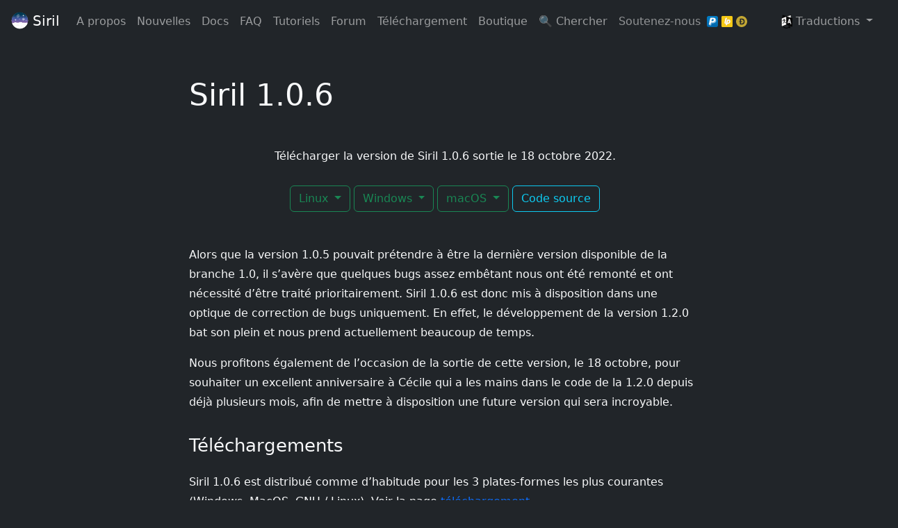

--- FILE ---
content_type: text/html
request_url: https://siril.org/fr/download/2022-10-18-siril-1.0.6/
body_size: 6225
content:
<!doctype html>
<html lang="fr">
    <head>
    <meta charset="utf-8">
<meta http-equiv="x-ua-compatible" content="ie=edge">
<title>Siril - Siril 1.0.6</title>
<meta name="description" content="">
<meta name="viewport" content="width=device-width, initial-scale=1">

<link rel="manifest" href="site.webmanifest">


<link rel="apple-touch-icon" href="/apple-touch-icon.png">
<link rel="icon" href="/free_astro.siril.svg">









<script type="application/ld+json">
{
    "@context": "http://schema.org",
    "@type": "BlogPosting",
    "articleSection": "download",
    "name": "Siril 1.0.6",
    "headline": "Siril 1.0.6",
    "alternativeHeadline": "",
    "description": "\u003cp\u003eAlors que la version 1.0.5 pouvait prétendre à être la dernière version disponible de la branche 1.0, il s\u0026rsquo;avère que quelques bugs assez embêtant nous ont été remonté et ont nécessité d\u0026rsquo;être traité prioritairement. Siril 1.0.6 est donc mis à disposition dans une optique de correction de bugs uniquement. En effet, le développement de la version 1.2.0 bat son plein et nous prend actuellement beaucoup de temps.\u003c\/p\u003e\n\u003cp\u003eNous profitons également de l\u0026rsquo;occasion de la sortie de cette version, le 18 octobre, pour souhaiter un excellent anniversaire à Cécile qui a les mains dans le code de la 1.2.0 depuis déjà plusieurs mois, afin de mettre à disposition une future version qui sera incroyable.\u003c\/p\u003e",
    "inLanguage": "fr",
    "isFamilyFriendly": "true",
    "mainEntityOfPage": {
        "@type": "WebPage",
        "@id": "https://siril.org/fr/download/2022-10-18-siril-1.0.6/"
    },
    "author" : {
        "@type": "Person",
        "name": "Cyril Richard"
    },
    "creator" : {
        "@type": "Person",
        "name": "Cyril Richard"
    },
    "accountablePerson" : {
        "@type": "Person",
        "name": "Cyril Richard"
    },
    "copyrightHolder" : "Siril",
    "copyrightYear" : "2022",
    "dateCreated": "2022-10-18T00:00:00.00Z",
    "datePublished": "2022-10-18T00:00:00.00Z",
    "dateModified": "2022-10-18T00:00:00.00Z",
    "publisher":{
        "@type":"Organization",
        "name": "Siril",
        "url": "https://siril.org/",
        "logo": {
            "@type": "ImageObject",
            "url": "https://siril.org/free_astro.siril.svg",
            "width":"32",
            "height":"32"
        }
    },

        
            
   "image": "https://siril.org/images/lede-hero/8f0txgJCYhid_1824x0_cczXV3LN.jpg",
            
        "url" : "https://siril.org/fr/download/2022-10-18-siril-1.0.6/",
    "wordCount" : "457",
    "genre" : [ "new release" ],
    "keywords" : [ ]
}
</script>


<meta property="og:site_name" content="Siril" />
<meta property="og:title" content="Siril 1.0.6" />
<meta property="og:description" content="Alors que la version 1.0.5 pouvait prétendre à être la dernière version disponible de la branche 1.0, il s&rsquo;avère que quelques bugs assez embêtant nous ont été remonté et ont nécessité d&rsquo;être traité prioritairement. Siril 1.0.6 est donc mis à disposition dans une optique de correction de bugs uniquement. En effet, le développement de la version 1.2.0 bat son plein et nous prend actuellement beaucoup de temps.
Nous profitons également de l&rsquo;occasion de la sortie de cette version, le 18 octobre, pour souhaiter un excellent anniversaire à Cécile qui a les mains dans le code de la 1.2.0 depuis déjà plusieurs mois, afin de mettre à disposition une future version qui sera incroyable." />
<meta property="og:type" content="article" />
<meta property="og:article:author" content="" />
<meta property="og:article:published_time" content="2022-10-18T00:00:00Z" />
<meta property="og:url" content="https://siril.org/fr/download/2022-10-18-siril-1.0.6/" />
    
        
            <meta property="og:image" content="https://siril.org/images/lede-hero/8f0txgJCYhid_1824x0_cczXV3LN.jpg" />
        
    





<meta name="twitter:card" content="summary_large_image"/>
<meta name="twitter:image" content="https://siril.org/images/lede-hero/8f0txgJCYhid_1824x0_cczXV3LN.jpg"/>

<meta name="twitter:title" content="Siril 1.0.6"/>
<meta name="twitter:description" content="Alors que la version 1.0.5 pouvait prétendre à être la dernière version disponible de la branche 1.0, il s&rsquo;avère que quelques bugs assez embêtant nous ont été remonté et ont nécessité d&rsquo;être traité prioritairement. Siril 1.0.6 est donc mis à disposition dans une optique de correction de bugs uniquement. En effet, le développement de la version 1.2.0 bat son plein et nous prend actuellement beaucoup de temps.
Nous profitons également de l&rsquo;occasion de la sortie de cette version, le 18 octobre, pour souhaiter un excellent anniversaire à Cécile qui a les mains dans le code de la 1.2.0 depuis déjà plusieurs mois, afin de mettre à disposition une future version qui sera incroyable."/>




<script>
  MathJax = {
    tex: {
      inlineMath: [['$', '$'], ['\\(', '\\)']],
      displayMath: [['$$','$$'], ['\\[', '\\]']],
      processEscapes: true,
      processEnvironments: true
    },
    options: {
      skipHtmlTags: ['script', 'noscript', 'style', 'textarea', 'pre']
    }
  };

  window.addEventListener('load', (event) => {
      document.querySelectorAll("mjx-container").forEach(function(x){
          if( x.parentElement.classList.contains('has-jax')){
          }else{
            x.parentElement.classList += 'has-jax';
          }
      })
    });

</script>
<script src="https://polyfill.io/v3/polyfill.min.js?features=es6"></script>
<script type="text/javascript" id="MathJax-script" async src="https://cdn.jsdelivr.net/npm/mathjax@3/es5/tex-mml-chtml.js"></script>


	

    
    
	
	    
		<link rel="stylesheet" href="/css/style.min.3a6f99c6ea09994a114ad605d29c9cd31465f4913a13383502894d7d360e108f.css" integrity="sha256-Om&#43;ZxuoJmUoRStYF0pyc0xRl9JE6Ezg1AolNfTYOEI8=" crossorigin="anonymous">
	    
	
    


    </head>
    <body class='bg-dark text-light'>
        

        <nav class="navbar navbar-expand-lg navbar-dark bg-dark px-3">
    <a class="navbar-brand" href="https://siril.org/" rel="home" title="Siril">
        <img src='/free_astro.siril.svg' alt='Siril Logo' height='25' class='align-text-bottom'>
        Siril
    </a>
    <button class="navbar-toggler" type="button" data-bs-toggle="collapse" data-bs-target="#navbarSupportedContent" aria-controls="navbarSupportedContent" aria-expanded="false" aria-label="Toggle navigation">
        <span class="navbar-toggler-icon"></span>
    </button>

    <div class="collapse navbar-collapse" id="navbarSupportedContent">
        <ul class="navbar-nav me-auto">

	    
        
            <li class="nav-item">
                
                <a class="nav-link" href="/fr/about/">
                
                <span>A propos</span>
                <span class="visually-hidden">(Version courante)</span>
                </a>
                
            </li>
		
            <li class="nav-item">
                
                <a class="nav-link" href="/fr/posts/">
                
                <span>Nouvelles</span>
                <span class="visually-hidden">(Version courante)</span>
                </a>
                
            </li>
		
            <li class="nav-item">
                
                <a class="nav-link" href="/fr/docs/">
                
                <span>Docs</span>
                <span class="visually-hidden">(Version courante)</span>
                </a>
                
            </li>
		
            <li class="nav-item">
                
                <a class="nav-link" href="/fr/faq/">
                
                <span>FAQ</span>
                <span class="visually-hidden">(Version courante)</span>
                </a>
                
            </li>
		
            <li class="nav-item">
                
                <a class="nav-link" href="/fr/tutorials/">
                
                <span>Tutoriels</span>
                <span class="visually-hidden">(Version courante)</span>
                </a>
                
            </li>
		
            <li class="nav-item">
                
                <a class="nav-link" href="https://www.webastro.net/forums/forum/145-logiciel-siril/">
                
                <span>Forum</span>
                <span class="visually-hidden">(Version courante)</span>
                </a>
                
            </li>
		
            <li class="nav-item">
                
                <a class="nav-link" href="/fr/download/">
                
                <span>Téléchargement</span>
                <span class="visually-hidden">(Version courante)</span>
                </a>
                
            </li>
		
            <li class="nav-item">
                
                <a class="nav-link" href="/fr/shop/">
                
                <span>Boutique</span>
                <span class="visually-hidden">(Version courante)</span>
                </a>
                
            </li>
		
            <li class="nav-item">
                
                <a class="nav-link" href="/fr/search/">
                
                <span>🔍 Chercher</span>
                <span class="visually-hidden">(Version courante)</span>
                </a>
                
            </li>
		
            <li class="nav-item">
                
                <span class='nav-link'>
                    <a class="me-1 donate" href="/fr/donate/">
                        
                        <span>Soutenez-nous</span>
                        <span class="visually-hidden">(Version courante)</span>
                    </a>
                    <a href="https://www.paypal.com/donate?business=paypal%40free-astro.org&item_name=Siril+and+the+free-astro+team&currency_code=EUR" title="Donate With PayPal">
                        <img src="/images/icons/pp16.png"/>
                    </a>
                    <a href="https://liberapay.com/Siril/donate" title="Donate With Liberapay">
                        <img src="/images/icons/liberapay_logo_white-on-yellow_16px.png"/>
                    </a>
                    <a href="/fr/donate/#dogecoin" title="Donate With Dogecoin">
                        <img src='/images/icons/dogecoin.svg' width="16" alt="Dogecoin" >
                    </a>
                </span>
                
            </li>
		
        </ul>
	<ul class="navbar-nav ms-auto">
	    
	    <li class="nav-item dropdown" aria-describedby="language-picker-description">
        <p class="visually-hidden" id="language-picker-description">Langages</p>
        <a class="nav-link dropdown-toggle" href="#" id="transDropDown" data-bs-toggle="dropdown" role="button" aria-haspopup="true" aria-expanded="false">
          <img src="/Language-Icons/icon20x24px-exported-transparent.png" alt="Language Icon" height="20" />
          <span>Traductions</span>
        </a>

        <ul class="dropdown-menu" aria-labelledby="transDropDown" role="listbox">
          <li><a class="dropdown-item" aria-selected="true" hreflang="fr" role="option" lang="fr" href="https://siril.org/fr/download/2022-10-18-siril-1.0.6/">Français</a></li>
          
            <li><a class="dropdown-item" hreflang="en" role="option" lang="en" href="https://siril.org/download/2022-10-18-siril-1.0.6/">English</a></li>
          
        </ul>
	    </li>
	    
	</ul>

    </div>
</nav>


        <main role="main" class="container-fluid p-0">

            

<section class="page container mt-5 article">
    <div class="row justify-content-center">
        <div class="col-lg-8">
            <h1 class="page-title">Siril 1.0.6</h1>
        </div>
    </div>

    <div class="row justify-content-center mb-5 mt-4">
        <div class="col-lg-10">
            <div class="recent-release">

                <div class='text-center'>
                    
                        Télécharger la version de Siril 1.0.6 sortie le  
                        
                            18 octobre 2022.
                        
                    
                </div>
                <div class='dl-buttons text-center mt-0'>
                    <br>

                    		<span class="dropdown">
			<button class="btn btn-outline-success dropdown-toggle" type="button" data-bs-toggle="dropdown" aria-expanded="false">
				Linux
			</button>
		    	<ul class="dropdown-menu">
		        	
        <a class="dropdown-item" href="https://free-astro.org/download/Siril-1.0.6-x86_64.AppImage" role="button" target='_blank' onclick="setTimeout( () => {window.location='\/fr\/donate\/?dl=1'}, 500)">
            					<span class='dl-type'>AppImage</span>
            					<span class='dl-os'>Linux</span>
        			</a>
        			
        			
        			<a class="dropdown-item" href='https://flathub.org/apps/details/org.siril.Siril' target='_blank' onclick="setTimeout( () => {window.location='\/fr\/donate\/?dl=1'}, 500)">
            				Flatpak Linux
        			</a>
    			</ul>
		</span>


    
    
    
    
    
    
    
    
    
    

    

		<span class="dropdown">
			<button class="btn btn-outline-success dropdown-toggle" type="button" data-bs-toggle="dropdown" aria-expanded="false">
				Windows
			</button>
			<ul class="dropdown-menu">
				
				<a class="dropdown-item" href="https://free-astro.org/download/siril-1.0.6-setup.exe" target='_blank' onclick="setTimeout( () => {window.location='\/fr\/donate\/?dl=1'}, 500)">
						<span class='dl-type'>64 bits</span>
						<span class='dl-os'>Windows</span>
				</a>
				
	
				
				<a class="dropdown-item" href="https://free-astro.org/download/siril-1.0.6_win.zip" target='_blank' onclick="setTimeout( () => {window.location='\/fr\/donate\/?dl=1'}, 500)">
						<span class='dl-type'>Portable</span>
						<span class='dl-os'>Windows</span>
				</a>
				
			</ul>
		</span>	

    
    
    
    
    
    

    
    
    
    
    
    

		<span class="dropdown">
			<button class="btn btn-outline-success dropdown-toggle" type="button" data-bs-toggle="dropdown" aria-expanded="false">
				macOS
			</button>
			<ul class="dropdown-menu">
				
				<a class="dropdown-item" href="https://free-astro.org/download/siril-1.0.6-x86_64.dmg" role="button" target='_blank' onclick="setTimeout( () => {window.location='\/fr\/donate\/?dl=1'}, 500)">
						<span class='dl-type'>Intel</span>
						<span class='dl-os'>macOS</span>
				</a>
				
				
				<a class="dropdown-item" href="https://free-astro.org/download/siril-1.0.6-arm64.dmg" role="button" target='_blank' onclick="setTimeout( () => {window.location='\/fr\/donate\/?dl=1'}, 500)">
						<span class='dl-type'>Apple Silicon</span>
						<span class='dl-os'>macOS</span>
				</a>
				
			</ul>
		</span>

    
    
    
    
    
    

    
    <a class="btn btn-outline-info dl-btn mt-2 mt-sm-0" href="https://free-astro.org/download/siril-1.0.6.tar.bz2" role="button" target='_blank' onclick="setTimeout( () => {window.location='\/fr\/donate\/?dl=1'}, 500)">Code source</a>
    


                    
                    
                    
                    
                    
                    
                    
                    

                    
                    

                    
                    
                    
                    
                    
                    

                    
                    
                    
                    
                    
                    
                    
                    

                    
                    
                    
                    
                    
                    

                    
                    
                    
                    
                    
                    

                    
                    
                    
                    
                    
                    
                    

                    
                    
                    
                    
                    
                    

                    
                    
                    
                </div>


            </div>
        </div>
    </div>

    <div class="row justify-content-center">
        <div class="col-lg-8">
            <div class="content">
                <p>Alors que la version 1.0.5 pouvait prétendre à être la dernière version disponible de la branche 1.0, il s&rsquo;avère que quelques bugs assez embêtant nous ont été remonté et ont nécessité d&rsquo;être traité prioritairement. Siril 1.0.6 est donc mis à disposition dans une optique de correction de bugs uniquement. En effet, le développement de la version 1.2.0 bat son plein et nous prend actuellement beaucoup de temps.</p>
<p>Nous profitons également de l&rsquo;occasion de la sortie de cette version, le 18 octobre, pour souhaiter un excellent anniversaire à Cécile qui a les mains dans le code de la 1.2.0 depuis déjà plusieurs mois, afin de mettre à disposition une future version qui sera incroyable.</p>
<h3 id="téléchargements">Téléchargements <a class="permalink" href="#t%c3%a9l%c3%a9chargements" title="Permalink to Téléchargements">#</a></h3>
<p>Siril 1.0.6 est distribué comme d&rsquo;habitude pour les 3 plates-formes les plus courantes (Windows, MacOS, GNU / Linux). Voir la page <a href="../../../fr/download">téléchargement</a>

.</p>
<p>Mais bien sûr, puisque Siril est un logiciel libre, il peut être construit sur n&rsquo;importe quel OS à partir des sources, voir la page <a href="https://free-astro.org/index.php?title=Siril:install/fr" target="_blank" rel="noopener">installation</a>

.</p>
<h3 id="quels-sont-les-changements-de-cette-version">Quels sont les changements de cette version <a class="permalink" href="#quels-sont-les-changements-de-cette-version" title="Permalink to Quels sont les changements de cette version">#</a></h3>
<ul>
<li>Lorsqu&rsquo;un fichier SER vide ou malformé se trouvait dans le répertoire, sa prévisualisation provoquait un crash de siril.</li>
<li>L&rsquo;enregistrement d&rsquo;une image en TIFF pouvait faire planter siril.</li>
<li>L&rsquo;extraction du gradient de fond polynomial pouvait faire planter siril lorsque le nombre d&rsquo;échantillons était insuffisant.</li>
<li>La commande <code>iif</code> de Pixel Math avait un problème quand on lui donnait des paramètres en argument. De même un bug sur les valeurs négatives a été corrigé.</li>
<li>Recadrer une séquence avec des images de tailles différentes pouvait provoquer un crash si la zone sélectionnée n&rsquo;était pas commune à toutes les images de la séquence.</li>
<li>La commande seqstat pouvait se planter sur de grandes séquences lorsque certaines images n&rsquo;étaient pas sélectionnées.</li>
<li>Siril pouvait planter lorsqu&rsquo;une grande étoile était proche du bord pendant la détection des étoiles.</li>
<li>L&rsquo;outil Asinh avait un mauvais comportement avec le point noir pour les images monochromes et 32bits.</li>
<li>Quand les requêtes VisierR ne marchent pas pour trouver un objet dans les bases, Siril utilise SIMBAD. Il y&rsquo;avait un bug dans ce dernier si l&rsquo;objet comporte un + dans son nom.</li>
</ul>
<p>Bien sûr, Siril est un logiciel informatique développé par des humains faillibles, et des bugs peuvent encore exister. Si vous pensez en découvrir, merci de nous <a href="../../faq/#comment-puis-je-contacter-l%c3%a9quipe-de-siril-">contacter</a>

 ou d&rsquo;<a href="https://gitlab.com/free-astro/siril/-/issues/new?issue%5Bmilestone_id%5D=" target="_blank" rel="noopener">écrire</a>

 un rapport de bug si ce dernier n&rsquo;est pas déjà présent dans la <a href="https://gitlab.com/free-astro/siril/-/issues?sort=updated_desc&amp;state=opened" target="_blank" rel="noopener">liste des bugs connus</a>

.</p>
<p>Les <strong>contributeurs</strong> de cette version sont : Cyril Richard, Cécile Melis, Vincent Hourdin, Adrian Knagg-Baugh et Fred Denjean.</p>
<h3 id="dons">Dons <a class="permalink" href="#dons" title="Permalink to Dons">#</a></h3>
<p>Développer des logiciels est amusant, mais cela nous prend aussi presque tout notre temps libre. Si vous aimez Siril et que vous souhaitez nous soutenir dans la poursuite de son développement, vous pouvez faire un <a href="../../donate">don</a>

 d’une somme de votre choix.</p>

            </div>
        </div>
    </div>

</section>

<section class='row justify-content-center mt-5'>
    <div id='discourse-comments' class='col-lg-8'>
        <script type="text/javascript">
          DiscourseEmbed = { discourseUrl: 'https://discuss.pixls.us/',
              discourseEmbedUrl: 'https:\/\/siril.org\/fr\/download\/2022-10-18-siril-1.0.6\/' };

          (function() {
            var d = document.createElement('script'); d.type = 'text/javascript'; d.async = true;
            d.src = DiscourseEmbed.discourseUrl + 'javascripts/embed.js';
            (document.getElementsByTagName('head')[0] || document.getElementsByTagName('body')[0]).appendChild(d);
          })();
        </script>
    </div>
</section>



            <footer>
  <div class='col-12'>
    <div class='pb-2 mb-2 '>
      <div>
        <p class=''>Follow us:</p>
      </div>
      <span class='mx-2'>
        <a rel="me" href='https://mastodon.social/@Siril_Official' title='Follow us on Mastodon'>
          <svg xmlns="http://www.w3.org/2000/svg" width="32" height="32" fill="currentColor" class="bi bi-mastodon" viewBox="0 0 16 16">
            <path d="M11.19 12.195c2.016-.24 3.77-1.475 3.99-2.603.348-1.778.32-4.339.32-4.339 0-3.47-2.286-4.488-2.286-4.488C12.062.238 10.083.017 8.027 0h-.05C5.92.017 3.942.238 2.79.765c0 0-2.285 1.017-2.285 4.488l-.002.662c-.004.64-.007 1.35.011 2.091.083 3.394.626 6.74 3.78 7.57 1.454.383 2.703.463 3.709.408 1.823-.1 2.847-.647 2.847-.647l-.06-1.317s-1.303.41-2.767.36c-1.45-.05-2.98-.156-3.215-1.928a3.614 3.614 0 0 1-.033-.496s1.424.346 3.228.428c1.103.05 2.137-.064 3.188-.189zm1.613-2.47H11.13v-4.08c0-.859-.364-1.295-1.091-1.295-.804 0-1.207.517-1.207 1.541v2.233H7.168V5.89c0-1.024-.403-1.541-1.207-1.541-.727 0-1.091.436-1.091 1.296v4.079H3.197V5.522c0-.859.22-1.541.66-2.046.456-.505 1.052-.764 1.793-.764.856 0 1.504.328 1.933.983L8 4.39l.417-.695c.429-.655 1.077-.983 1.934-.983.74 0 1.336.259 1.791.764.442.505.661 1.187.661 2.046v4.203z"/>
          </svg>
        </a>
      </span>
      <span class='mx-2'>
        <a href='https://bsky.app/profile/siril.org' title='Follow us on Bluesky'>
          <svg version="1.1" width='32' height='32' fill="currentColor"  xmlns="http://www.w3.org/2000/svg" xmlns:xlink="http://www.w3.org/1999/xlink" viewBox="8 8 40 35" >
          <style type="text/css">
            
          </style>
          <path class="st0" d="M27.5,25.73c-1.6-3.1-5.94-8.89-9.98-11.74c-3.87-2.73-5.35-2.26-6.31-1.82c-1.12,0.51-1.32,2.23-1.32,3.24
            c0,1.01,0.55,8.3,0.92,9.51c1.2,4.02,5.45,5.38,9.37,4.94c0.2-0.03,0.4-0.06,0.61-0.08c-0.2,0.03-0.41,0.06-0.61,0.08
            c-5.74,0.85-10.85,2.94-4.15,10.39c7.36,7.62,10.09-1.63,11.49-6.33c1.4,4.69,3.01,13.61,11.35,6.33c6.27-6.33,1.72-9.54-4.02-10.39
            c-0.2-0.02-0.41-0.05-0.61-0.08c0.21,0.03,0.41,0.05,0.61,0.08c3.92,0.44,8.18-0.92,9.37-4.94c0.36-1.22,0.92-8.5,0.92-9.51
            c0-1.01-0.2-2.73-1.32-3.24c-0.97-0.44-2.44-0.91-6.31,1.82C33.44,16.85,29.1,22.63,27.5,25.73z"/>
          </svg>
        </a>
      </span>
      <span class='mx-2'>
        <a href='https://www.facebook.com/Siril.FreeAstro' title='Follow us on Facebook'>
          <svg xmlns="http://www.w3.org/2000/svg" width="32" height="32" fill="currentColor" class="bi bi-facebook" viewBox="0 0 16 16">
            <path d="M16 8.049c0-4.446-3.582-8.05-8-8.05C3.58 0-.002 3.603-.002 8.05c0 4.017 2.926 7.347 6.75 7.951v-5.625h-2.03V8.05H6.75V6.275c0-2.017 1.195-3.131 3.022-3.131.876 0 1.791.157 1.791.157v1.98h-1.009c-.993 0-1.303.621-1.303 1.258v1.51h2.218l-.354 2.326H9.25V16c3.824-.604 6.75-3.934 6.75-7.951z"/>
          </svg>
        </a>
      </span>
      <span class='mx-2'>
        <a href='https://discuss.pixls.us/siril/' title='Join us on pixls.us forum'>
          <svg xmlns="http://www.w3.org/2000/svg" width="32" height="32" viewBox="0 0 4.233 4.233"><g transform="matrix(.26458 0 0 .26458 -38.861 -85.22)"><path d="M147.11 322.33h15.538v15.538H147.11z" fill="#fff" stroke-width=".462" stroke="#323232"/><path d="M148.7 325.826h1.898v.495a3.25 3.25 0 0 1 .828-.466 2.56 2.56 0 0 1 .926-.173c.391 0 .75.073 1.076.219a2.46 2.46 0 0 1 .843.615 2.82 2.82 0 0 1 .549.952c.13.37.196.779.196 1.228 0 .479-.073.916-.219 1.311s-.348.733-.607 1.015a2.74 2.74 0 0 1-.923.659c-.357.157-.748.236-1.173.236-.303 0-.572-.032-.808-.095a4.21 4.21 0 0 1-.676-.244v1.927h.932v.989h-2.83v-.989h.817v-6.689h-.828zm3.37.799a1.97 1.97 0 0 0-.797.167 2.05 2.05 0 0 0-.664.46v3.227c.127.13.308.247.544.351s.53.155.883.155a1.79 1.79 0 0 0 .707-.144c.226-.096.426-.239.598-.428s.311-.425.414-.705.155-.604.155-.972c0-.337-.049-.637-.147-.897s-.23-.481-.397-.661-.361-.317-.584-.411-.46-.141-.713-.141zm7.053 4.178h.339l-1.185-1.472-1.156 1.472h.293v.989h-1.978v-.989h.483l1.812-2.111-1.702-1.869h-.604v-.989h1.978v.989h-.224l1.099 1.415 1.11-1.415h-.288v-.989h1.978v.989h-.512l-1.685 1.944 1.783 2.036h.437v.989h-1.978z" fill="#323232"/></g></svg>
      </span>
        </a>

    </div>

    <p>
      &copy; Copyright 2026 Siril
    </p>
    <div class='pixls-love mb-2 text-secondary'>
      <small class="pt-2 border-top">
        <a href="https://pixls.us" title="PIXLS.US - Free/Open Source Photography">PIXLS.US</a> <span class='heart'>♡</span>  Siril
      </small>
    </div>
  </div>
</footer>


        </main>

	





<script src="https://siril.org/js/bootstrap.bundle.min.js"></script>




<script src="https://siril.org/js/lunr.js"></script>





<script src="https://siril.org/js/app.js"></script>


    </body>
</html>


--- FILE ---
content_type: application/javascript
request_url: https://siril.org/js/app.js
body_size: 1275
content:
// lunr.js search code
//vanilla js version of https://gist.github.com/sebz/efddfc8fdcb6b480f567

    /*
        We have JS! Adjust our search inputs to use Lunr...
        Basically, change placeholder text, remove 'name' attr,
        and remove the hidden input sites input field entirely
    */
    var setSearchForm = document.getElementById('searchForm');
    var setInputPlaceholder = document.getElementById('search');
    setInputPlaceholder.placeholder = "Enter search terms";
    setInputPlaceholder.removeAttribute("name");
    setSearchForm.removeChild( document.getElementById('searchsite') );
    setSearchForm.action = "#";
    setSearchForm.removeAttribute("action");

//vanilla js version of https://gist.github.com/sebz/efddfc8fdcb6b480f567

var lunrIndex,
    $results,
    pagesIndex;

// Initialize lunrjs using our generated index file
function initLunr() {
    var request = new XMLHttpRequest();

    if( window.location.href.indexOf("/fr/") != -1  ){
      request.open('GET', 'https://siril.org/fr/index.json', true);
      setInputPlaceholder.placeholder = "Entrez les termes de recherche";
    }else{
      request.open('GET', 'https://siril.org/index.json', true);
    }

    request.onload = function () {
        if (request.status >= 200 && request.status < 400) {

            pagesIndex = JSON.parse(request.responseText);
            console.log("index:", pagesIndex);

            // Set up lunrjs by declaring the fields we use
            // Also provide their boost level for the ranking
            lunrIndex = lunr(function () {
                this.field("title", {
                    boost: 10
                });
                this.field("tags", {
                    boost: 5
                });

                this.field("content", {
                    boost: 2
                });

                // ref is the result item identifier (I chose the page URL)
                this.ref("href");
                this.add({ field: "test", text: 'hello' });
                for (var i = 0; i < pagesIndex.length; ++i) {
                    this.add(pagesIndex[i]);
                }
            });
        } else {
            var err = textStatus + ", " + error;
            console.error("Error getting Hugo index flie:", err);
        }
    };

    request.send();
}

// Nothing crazy here, just hook up a event handler on the input field
function initUI() {
    $results = document.getElementById("results");
    $search = document.getElementById("search");
    $search.onkeyup = function () {
        while ($results.firstChild) {
            $results.removeChild($results.firstChild);
        }

        // Only trigger a search when 2 chars. at least have been provided
        var query = $search.value;
        if (query.length < 2) {
            return;
        }

        //add some fuzzyness to the string matching to help with spelling mistakes.
        var fuzzLength = Math.round(Math.min(Math.max(query.length / 4, 1), 3));
        var fuzzyQuery = query + '~' + fuzzLength;

        var results = search(fuzzyQuery);
        renderResults(results);
    };
}

/**
 * Trigger a search in lunr and transform the result
 *
 * @param  {String} query
 * @return {Array}  results
 */
function search(query) {
    // Find the item in our index corresponding to the lunr one to have more info
    // Lunr result:
    //  {ref: "/section/page1", score: 0.2725657778206127}
    // Our result:
    //  {title:"Page1", href:"/section/page1", ...}
    return lunrIndex.search(query).map(function (result) {
        return pagesIndex.filter(function (page) {
            return page.href === result.ref;
        })[0];
    });
}

/**
 * Display the 10 first results
 *
 * @param  {Array} results to display
 */
function renderResults(results) {
    if (!results.length) {
        return;
    }

    // Only show the ten first results
    $results = document.getElementById("results");
    results.slice(0, 20).forEach(function (result) {
        var li = document.createElement('li');
        var ahref = document.createElement('a');
        var resultDate = new Date( result.date );
        ahref.href = result.href;
        ahref.innerHTML = "<span class='result-title'>"+ result.title +"</span>";
        li.append(ahref);
        $results.appendChild(li);
    });
}

// Let's get started
initLunr();

document.addEventListener("DOMContentLoaded", function () {
    initUI();
})


--- FILE ---
content_type: image/svg+xml
request_url: https://siril.org/free_astro.siril.svg
body_size: 2201
content:
<?xml version="1.0" encoding="UTF-8"?>
<svg height="128px" viewBox="0 0 128 128" width="128px" xmlns="http://www.w3.org/2000/svg" xmlns:xlink="http://www.w3.org/1999/xlink">
    <linearGradient id="a" gradientTransform="matrix(0 -2.279452 2.279452 0 -468.790131 458.137573)" gradientUnits="userSpaceOnUse" x1="165.663925" x2="191.967026" y1="233.736115" y2="233.736115">
        <stop offset="0.0306" stop-color="#8765a9"/>
        <stop offset="0.5153" stop-color="#485ba6"/>
        <stop offset="1" stop-color="#003952"/>
    </linearGradient>
    <clipPath id="b">
        <path d="m 4 82 h 18 v 18 h -18 z m 0 0"/>
    </clipPath>
    <clipPath id="c">
        <path d="m 64 123 c -33.136719 0 -60 -26.863281 -60 -60 s 26.863281 -60 60 -60 s 60 26.863281 60 60 s -26.863281 60 -60 60 z m 0 0"/>
    </clipPath>
    <clipPath id="d">
        <path d="m 13 77 h 38 v 37 h -38 z m 0 0"/>
    </clipPath>
    <clipPath id="e">
        <path d="m 64 123 c -33.136719 0 -60 -26.863281 -60 -60 s 26.863281 -60 60 -60 s 60 26.863281 60 60 s -26.863281 60 -60 60 z m 0 0"/>
    </clipPath>
    <clipPath id="f">
        <path d="m 40 78 h 20 v 20 h -20 z m 0 0"/>
    </clipPath>
    <clipPath id="g">
        <path d="m 64 123 c -33.136719 0 -60 -26.863281 -60 -60 s 26.863281 -60 60 -60 s 60 26.863281 60 60 s -26.863281 60 -60 60 z m 0 0"/>
    </clipPath>
    <clipPath id="h">
        <path d="m 52 74 h 36 v 36 h -36 z m 0 0"/>
    </clipPath>
    <clipPath id="i">
        <path d="m 64 123 c -33.136719 0 -60 -26.863281 -60 -60 s 26.863281 -60 60 -60 s 60 26.863281 60 60 s -26.863281 60 -60 60 z m 0 0"/>
    </clipPath>
    <clipPath id="j">
        <path d="m 100 78 h 24 v 24 h -24 z m 0 0"/>
    </clipPath>
    <clipPath id="k">
        <path d="m 64 123 c -33.136719 0 -60 -26.863281 -60 -60 s 26.863281 -60 60 -60 s 60 26.863281 60 60 s -26.863281 60 -60 60 z m 0 0"/>
    </clipPath>
    <clipPath id="l">
        <path d="m 77 78 h 34 v 34 h -34 z m 0 0"/>
    </clipPath>
    <clipPath id="m">
        <path d="m 64 123 c -33.136719 0 -60 -26.863281 -60 -60 s 26.863281 -60 60 -60 s 60 26.863281 60 60 s -26.863281 60 -60 60 z m 0 0"/>
    </clipPath>
    <clipPath id="n">
        <path d="m 6 92 h 116 v 31 h -116 z m 0 0"/>
    </clipPath>
    <clipPath id="o">
        <path d="m 64 123 c -33.136719 0 -60 -26.863281 -60 -60 s 26.863281 -60 60 -60 s 60 26.863281 60 60 s -26.863281 60 -60 60 z m 0 0"/>
    </clipPath>
    <clipPath id="p">
        <path d="m 30 94 h 36 v 29 h -36 z m 0 0"/>
    </clipPath>
    <clipPath id="q">
        <path d="m 64 123 c -33.136719 0 -60 -26.863281 -60 -60 s 26.863281 -60 60 -60 s 60 26.863281 60 60 s -26.863281 60 -60 60 z m 0 0"/>
    </clipPath>
    <linearGradient id="r" gradientUnits="userSpaceOnUse">
        <stop offset="0" stop-color="#deddda"/>
        <stop offset="1" stop-color="#ffffff" stop-opacity="0"/>
    </linearGradient>
    <linearGradient id="s" gradientTransform="matrix(0 1 -1 0 322 58.107422)" x1="35.892578" x2="47.892578" xlink:href="#r" y1="274" y2="274"/>
    <clipPath id="t">
        <path d="m 82 88 h 26 v 26 h -26 z m 0 0"/>
    </clipPath>
    <clipPath id="u">
        <path d="m 64 123 c -33.136719 0 -60 -26.863281 -60 -60 s 26.863281 -60 60 -60 s 60 26.863281 60 60 s -26.863281 60 -60 60 z m 0 0"/>
    </clipPath>
    <linearGradient id="v" gradientTransform="matrix(0 0.722222 -0.722222 0 292.888885 62.077576)" x1="35.892578" x2="46.969505" xlink:href="#r" y1="274" y2="274"/>
    <clipPath id="w">
        <path d="m 18 87 h 20 v 19 h -20 z m 0 0"/>
    </clipPath>
    <clipPath id="x">
        <path d="m 64 123 c -33.136719 0 -60 -26.863281 -60 -60 s 26.863281 -60 60 -60 s 60 26.863281 60 60 s -26.863281 60 -60 60 z m 0 0"/>
    </clipPath>
    <linearGradient id="y" gradientTransform="matrix(0 0.527778 -0.527778 0 172.611115 68.056686)" x1="35.892578" x2="46.969505" xlink:href="#r" y1="274" y2="274"/>
    <clipPath id="z">
        <path d="m 53 85 h 20 v 19 h -20 z m 0 0"/>
    </clipPath>
    <clipPath id="A">
        <path d="m 64 123 c -33.136719 0 -60 -26.863281 -60 -60 s 26.863281 -60 60 -60 s 60 26.863281 60 60 s -26.863281 60 -60 60 z m 0 0"/>
    </clipPath>
    <linearGradient id="B" gradientTransform="matrix(0 0.527778 -0.527778 0 207.611115 66.056686)" x1="35.892578" x2="46.969505" xlink:href="#r" y1="274" y2="274"/>
    <clipPath id="C">
        <path d="m 66 103 h 26 v 20 h -26 z m 0 0"/>
    </clipPath>
    <clipPath id="D">
        <path d="m 64 123 c -33.136719 0 -60 -26.863281 -60 -60 s 26.863281 -60 60 -60 s 60 26.863281 60 60 s -26.863281 60 -60 60 z m 0 0"/>
    </clipPath>
    <linearGradient id="E" gradientTransform="matrix(0 0.722222 -0.722222 0 276.888885 77.077576)" x1="35.892578" x2="46.969505" xlink:href="#r" y1="274" y2="274"/>
    <path d="m 64 5 c 33.136719 0 60 26.863281 60 60 s -26.863281 60 -60 60 s -60 -26.863281 -60 -60 s 26.863281 -60 60 -60 z m 0 0" fill="#deddda"/>
    <path d="m 4.1875 60.25 c -0.125 1.582031 -0.1875 3.164062 -0.1875 4.75 c 0 7.054688 1.246094 14.050781 3.675781 20.675781 v -1.996093 l 113.246094 -1.707032 l 0.066406 1.789063 c 1.996094 -6.054688 3.011719 -12.386719 3.011719 -18.761719 c 0 -1.585938 -0.0625 -3.167969 -0.1875 -4.75 z m 0 0" fill="#543d6c"/>
    <path d="m 64 7 c 30.929688 0 56 25.070312 56 56 v 2 c 0 30.929688 -25.070312 56 -56 56 s -56 -25.070312 -56 -56 v -2 c 0 -30.929688 25.070312 -56 56 -56 z m 0 0" fill="#d5d3cf"/>
    <path d="m 7.835938 84.113281 c -9.300782 -24.746093 -1.3125 -52.664062 19.671874 -68.742187 c 20.984376 -16.078125 50.019532 -16.527344 71.492188 -1.105469 s 30.320312 43.078125 21.789062 68.101563" fill="url(#a)"/>
    <path d="m 97.507812 27.433594 l -5.015624 1.074218 l -1.078126 5.019532 c -0.046874 0.210937 -0.230468 0.359375 -0.449218 0.359375 c -0.214844 0 -0.398438 -0.148438 -0.445313 -0.359375 l -1.078125 -5.019532 l -5.015625 -1.074218 c -0.210937 -0.046875 -0.359375 -0.234375 -0.359375 -0.449219 s 0.148438 -0.398437 0.359375 -0.445313 l 5.015625 -1.078124 l 1.078125 -5.015626 c 0.046875 -0.210937 0.230469 -0.363281 0.445313 -0.363281 c 0.21875 0 0.402344 0.152344 0.449218 0.363281 l 1.078126 5.015626 l 5.015624 1.078124 c 0.210938 0.046876 0.363282 0.230469 0.363282 0.445313 s -0.152344 0.402344 -0.363282 0.449219 z m 0 0" fill="#ffffff"/>
    <g clip-path="url(#b)">
        <g clip-path="url(#c)">
            <path d="m 22 91 c 0 4.96875 -4.03125 9 -9 9 s -9 -4.03125 -9 -9 s 4.03125 -9 9 -9 s 9 4.03125 9 9 z m 0 0" fill="#ffffff"/>
        </g>
    </g>
    <g clip-path="url(#d)">
        <g clip-path="url(#e)">
            <path d="m 50.5 95.5 c 0 10.21875 -8.28125 18.5 -18.5 18.5 s -18.5 -8.28125 -18.5 -18.5 s 8.28125 -18.5 18.5 -18.5 s 18.5 8.28125 18.5 18.5 z m 0 0" fill="#ffffff"/>
        </g>
    </g>
    <g clip-path="url(#f)">
        <g clip-path="url(#g)">
            <path d="m 60 88 c 0 5.523438 -4.476562 10 -10 10 s -10 -4.476562 -10 -10 s 4.476562 -10 10 -10 s 10 4.476562 10 10 z m 0 0" fill="#ffffff"/>
        </g>
    </g>
    <g clip-path="url(#h)">
        <g clip-path="url(#i)">
            <path d="m 88 92 c 0 9.941406 -8.058594 18 -18 18 s -18 -8.058594 -18 -18 s 8.058594 -18 18 -18 s 18 8.058594 18 18 z m 0 0" fill="#ffffff"/>
        </g>
    </g>
    <g clip-path="url(#j)">
        <g clip-path="url(#k)">
            <path d="m 124 90 c 0 6.628906 -5.371094 12 -12 12 s -12 -5.371094 -12 -12 s 5.371094 -12 12 -12 s 12 5.371094 12 12 z m 0 0" fill="#ffffff"/>
        </g>
    </g>
    <g clip-path="url(#l)">
        <g clip-path="url(#m)">
            <path d="m 111 95 c 0 9.390625 -7.609375 17 -17 17 s -17 -7.609375 -17 -17 s 7.609375 -17 17 -17 s 17 7.609375 17 17 z m 0 0" fill="#ffffff"/>
        </g>
    </g>
    <g clip-path="url(#n)">
        <g clip-path="url(#o)">
            <path d="m 6.457031 92 c 7.535157 25.5 30.953125 43 57.542969 43 s 50.007812 -17.5 57.542969 -43 z m 0 0" fill="#ffffff"/>
        </g>
    </g>
    <g clip-path="url(#p)">
        <g clip-path="url(#q)">
            <path d="m 48 130 c -9.941406 0 -18 -8.058594 -18 -18 s 8.058594 -18 18 -18 s 18 8.058594 18 18 s -8.058594 18 -18 18 z m 0 0" fill="url(#s)"/>
        </g>
    </g>
    <g clip-path="url(#t)">
        <g clip-path="url(#u)">
            <path d="m 95 114 c -7.179688 0 -13 -5.820312 -13 -13 s 5.820312 -13 13 -13 s 13 5.820312 13 13 s -5.820312 13 -13 13 z m 0 0" fill="url(#v)"/>
        </g>
    </g>
    <g clip-path="url(#w)">
        <g clip-path="url(#x)">
            <path d="m 28 106 c -5.246094 0 -9.5 -4.253906 -9.5 -9.5 s 4.253906 -9.5 9.5 -9.5 s 9.5 4.253906 9.5 9.5 s -4.253906 9.5 -9.5 9.5 z m 0 0" fill="url(#y)"/>
        </g>
    </g>
    <g clip-path="url(#z)">
        <g clip-path="url(#A)">
            <path d="m 63 104 c -5.246094 0 -9.5 -4.253906 -9.5 -9.5 s 4.253906 -9.5 9.5 -9.5 s 9.5 4.253906 9.5 9.5 s -4.253906 9.5 -9.5 9.5 z m 0 0" fill="url(#B)"/>
        </g>
    </g>
    <g clip-path="url(#C)">
        <g clip-path="url(#D)">
            <path d="m 79 129 c -7.179688 0 -13 -5.820312 -13 -13 s 5.820312 -13 13 -13 s 13 5.820312 13 13 s -5.820312 13 -13 13 z m 0 0" fill="url(#E)"/>
        </g>
    </g>
    <path d="m 38.507812 60.433594 l -5.015624 1.074218 l -1.078126 5.019532 c -0.046874 0.210937 -0.230468 0.359375 -0.449218 0.359375 c -0.214844 0 -0.398438 -0.148438 -0.445313 -0.359375 l -1.078125 -5.019532 l -5.015625 -1.074218 c -0.210937 -0.046875 -0.359375 -0.234375 -0.359375 -0.449219 s 0.148438 -0.398437 0.359375 -0.445313 l 5.015625 -1.078124 l 1.078125 -5.015626 c 0.046875 -0.210937 0.230469 -0.363281 0.445313 -0.363281 c 0.21875 0 0.402344 0.152344 0.449218 0.363281 l 1.078126 5.015626 l 5.015624 1.078124 c 0.210938 0.046876 0.363282 0.230469 0.363282 0.445313 s -0.152344 0.402344 -0.363282 0.449219 z m 0 0" fill="#ffffff"/>
    <path d="m 23.789062 43.757812 l -2.511718 0.539063 l -0.539063 2.507813 c -0.019531 0.105468 -0.113281 0.179687 -0.222656 0.179687 c -0.105469 0 -0.199219 -0.074219 -0.222656 -0.179687 l -0.539063 -2.507813 l -2.507812 -0.539063 c -0.105469 -0.023437 -0.179688 -0.117187 -0.179688 -0.222656 c 0 -0.109375 0.074219 -0.203125 0.179688 -0.222656 l 2.507812 -0.539062 l 0.539063 -2.507813 c 0.023437 -0.105469 0.117187 -0.183594 0.222656 -0.183594 c 0.109375 0 0.203125 0.078125 0.222656 0.183594 l 0.539063 2.507813 l 2.511718 0.539062 c 0.105469 0.019531 0.179688 0.113281 0.179688 0.222656 c 0 0.105469 -0.074219 0.199219 -0.179688 0.222656 z m 0 0" fill="#ffffff"/>
    <path d="m 64.789062 54.757812 l -2.511718 0.539063 l -0.539063 2.507813 c -0.019531 0.105468 -0.113281 0.179687 -0.222656 0.179687 c -0.105469 0 -0.199219 -0.074219 -0.222656 -0.179687 l -0.539063 -2.507813 l -2.507812 -0.539063 c -0.105469 -0.023437 -0.179688 -0.117187 -0.179688 -0.222656 c 0 -0.109375 0.074219 -0.203125 0.179688 -0.222656 l 2.507812 -0.539062 l 0.539063 -2.507813 c 0.023437 -0.105469 0.117187 -0.183594 0.222656 -0.183594 c 0.109375 0 0.203125 0.078125 0.222656 0.183594 l 0.539063 2.507813 l 2.511718 0.539062 c 0.105469 0.019531 0.179688 0.113281 0.179688 0.222656 c 0 0.105469 -0.074219 0.199219 -0.179688 0.222656 z m 0 0" fill="#ffffff"/>
    <path d="m 113.789062 63.757812 l -2.511718 0.539063 l -0.539063 2.507813 c -0.019531 0.105468 -0.113281 0.179687 -0.222656 0.179687 c -0.105469 0 -0.199219 -0.074219 -0.222656 -0.179687 l -0.539063 -2.507813 l -2.507812 -0.539063 c -0.105469 -0.023437 -0.179688 -0.117187 -0.179688 -0.222656 c 0 -0.109375 0.074219 -0.203125 0.179688 -0.222656 l 2.507812 -0.539062 l 0.539063 -2.507813 c 0.023437 -0.105469 0.117187 -0.183594 0.222656 -0.183594 c 0.109375 0 0.203125 0.078125 0.222656 0.183594 l 0.539063 2.507813 l 2.511718 0.539062 c 0.105469 0.019531 0.179688 0.113281 0.179688 0.222656 c 0 0.105469 -0.074219 0.199219 -0.179688 0.222656 z m 0 0" fill="#ffffff"/>
    <g fill="none" stroke="#ffffff">
        <path d="m 49.40047 206.320974 c -3.501864 -0.888883 -5.008479 -4.885462 -4.071934 -8.142437 c 1.465896 -5.082237 7.315908 -7.212841 12.073284 -5.713276 c 7.078379 2.23917 10.003385 10.469816 7.736675 17.153399 c -3.237188 9.567363 -14.44858 13.455376 -23.528992 10.205187 c -3.189682 -1.139941 -6.073969 -3.060199 -8.401758 -5.5165" stroke-width="2.60581" transform="matrix(0.575586 0 0 0.575688 21.120447 -86.299873)"/>
        <path d="m -54.836502 -197.628923 c -3.508649 -0.888883 -5.015265 -4.885462 -4.071934 -8.142436 c 1.45911 -5.075452 7.309122 -7.212842 12.073285 -5.706491 c 7.078378 2.232385 9.996598 10.463031 7.736674 17.146614 c -3.237187 9.567362 -14.448579 13.455376 -23.535778 10.205187 c -3.182895 -1.139941 -6.067182 -3.060199 -8.394971 -5.509716" stroke-width="2.60581" transform="matrix(-0.575586 0 0 -0.575688 21.120447 -85.299873)"/>
        <path d="m 94.499878 223.500664 c -0.000231 3.591176 -2.90955 6.497895 -6.500726 6.497664 c -3.590165 0.003542 -6.497894 -2.909549 -6.501437 -6.499714 c 0.001242 -3.587403 2.913323 -6.498906 6.500725 -6.497664 c 3.591176 0.00023 6.501668 2.908538 6.501438 6.499714 z m 0 0" stroke-linecap="round" stroke-linejoin="round" stroke-width="1.5" transform="matrix(0.965926 0.258819 -0.258819 0.965926 63.621044 -187.058275)"/>
        <path d="m 94.50228 229.501387 c -0.001242 3.587403 -2.913323 6.498906 -6.500726 6.497664 c -3.591176 -0.000231 -6.501667 -2.908538 -6.501437 -6.499714 c 0.000231 -3.591176 2.909549 -6.497895 6.500725 -6.497664 c 3.590165 -0.003543 6.497895 2.909549 6.501438 6.499714 z m 0 0" stroke-linecap="round" stroke-linejoin="round" stroke-width="1.5" transform="matrix(0.965926 0.258819 -0.258819 0.965926 63.621044 -187.058275)"/>
        <path d="m 89.499925 226.498457 c -0.000265 0.829101 -0.673056 1.502748 -1.498384 1.501471 c -0.829101 -0.000265 -1.502748 -0.673056 -1.501472 -1.498384 c 0.000266 -0.829101 0.673057 -1.502748 1.498385 -1.501472 c 0.829101 0.000266 1.502748 0.673057 1.501471 1.498385 z m 0 0" stroke-linecap="round" stroke-linejoin="round" stroke-width="1.5" transform="matrix(0.965926 0.258819 -0.258819 0.965926 63.621044 -187.058275)"/>
    </g>
</svg>
